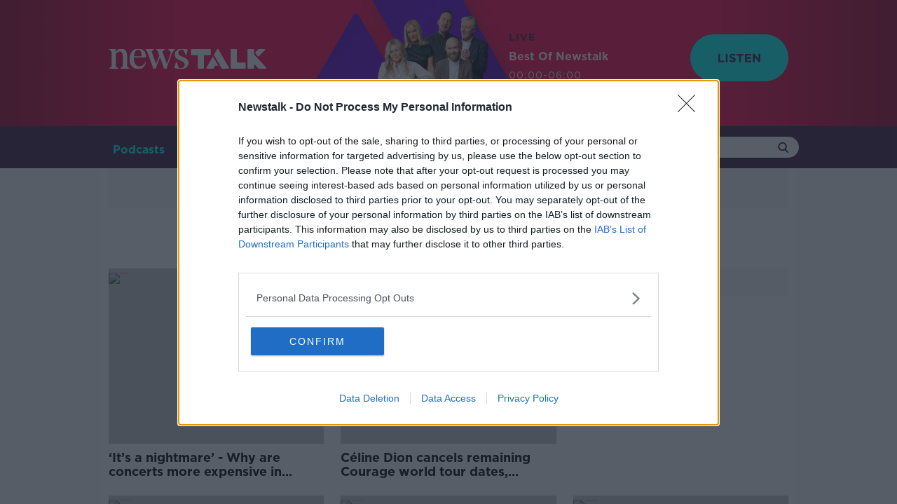

--- FILE ---
content_type: text/html; charset=utf-8
request_url: https://www.google.com/recaptcha/api2/aframe
body_size: 268
content:
<!DOCTYPE HTML><html><head><meta http-equiv="content-type" content="text/html; charset=UTF-8"></head><body><script nonce="FWJ_Me4uNpxbI8mWIqcuQQ">/** Anti-fraud and anti-abuse applications only. See google.com/recaptcha */ try{var clients={'sodar':'https://pagead2.googlesyndication.com/pagead/sodar?'};window.addEventListener("message",function(a){try{if(a.source===window.parent){var b=JSON.parse(a.data);var c=clients[b['id']];if(c){var d=document.createElement('img');d.src=c+b['params']+'&rc='+(localStorage.getItem("rc::a")?sessionStorage.getItem("rc::b"):"");window.document.body.appendChild(d);sessionStorage.setItem("rc::e",parseInt(sessionStorage.getItem("rc::e")||0)+1);localStorage.setItem("rc::h",'1769044533791');}}}catch(b){}});window.parent.postMessage("_grecaptcha_ready", "*");}catch(b){}</script></body></html>